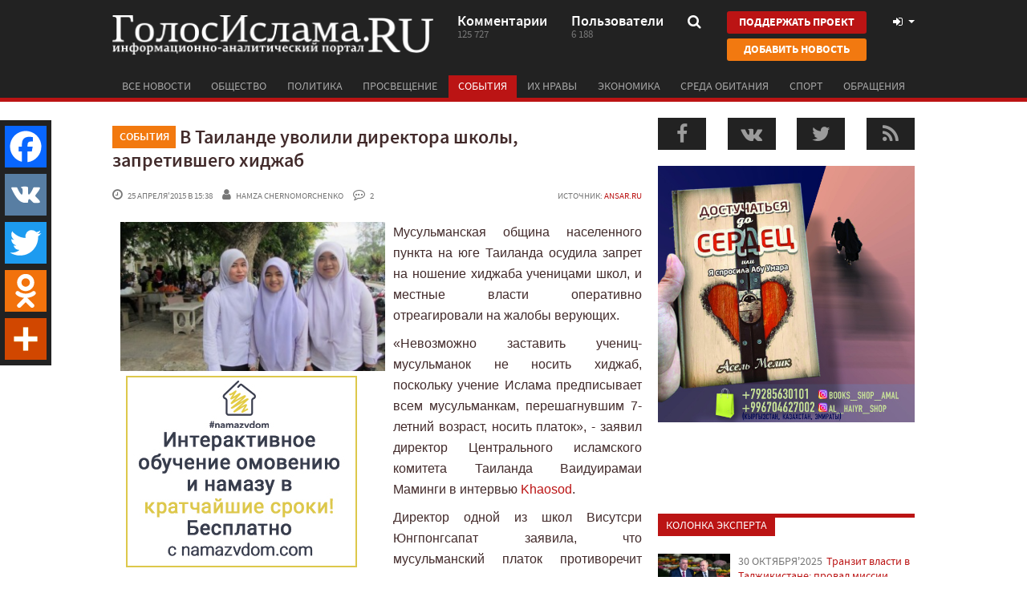

--- FILE ---
content_type: text/html; charset=UTF-8
request_url: https://golosislama.com/news.php?id=26611
body_size: 13507
content:
<!DOCTYPE html>
<html xmlns="http://www.w3.org/1999/xhtml"
	xmlns:og="http://ogp.me/ns#"
	xmlns:fb="https://www.facebook.com/2008/fbml">

<head>
	<meta http-equiv="Content-Type" content="text/html; charset=UTF-8" />
	<meta name="viewport" content="target-densitydpi=device-dpi, width=device-width, user-scalable=yes" />

	<link rel="manifest" href="https://golosislama.com/manifest.json">
	<meta name="mobile-web-app-capable" content="yes">
	<meta name="theme-color" content="#222222">
	<meta name="msapplication-navbutton-color" content="#222222">
	<meta name="apple-mobile-web-app-status-bar-style" content="#222222">


	<link rel="icon" href="https://golosislama.com/favicon.ico" />
	<link rel="icon" sizes="160x160" href="https://golosislama.com/images/fix-logo.png">
	<link rel="apple-touch-icon" href="https://golosislama.com/images/fix-logo.png">
	<link rel="apple-touch-startup-image" href="https://golosislama.com/images/fix-logo.png">

	<meta property="fb:app_id" content="591317164263237" />

	<meta name="keywords" content="новости, ислам, мусульмане." />
	<meta name="description" content="Мусульманская община населенного пункта на юге Таиланда осудила запрет на ношение хиджаба ученицами школ, и местные власти оперативно отреагировали на жалобы верующих.
&laquo;Невозможно заставить учениц-мусульманок не носить хиджаб, поскольку учение Ислама предписывает всем ..." />
	<meta name="robots" content="index,follow" />

	<link rel="alternate" type="application/rss+xml" href="https://golosislama.com/rss.xml" title="ГолосИслама.RU" />

	<title>В Таиланде уволили директора школы, запретившего хиджаб - ГолосИслама.RU</title>

	<link rel="stylesheet" href="https://maxcdn.bootstrapcdn.com/font-awesome/4.7.0/css/font-awesome.min.css">
	<link rel="stylesheet" href="https://stackpath.bootstrapcdn.com/bootstrap/3.4.1/css/bootstrap.min.css" integrity="sha384-HSMxcRTRxnN+Bdg0JdbxYKrThecOKuH5zCYotlSAcp1+c8xmyTe9GYg1l9a69psu" crossorigin="anonymous">

	<link rel="stylesheet" href="https://golosislama.com/css/style.css?v=2601202">
	<link rel="stylesheet" href="https://golosislama.com/css/media.css?v=2601202">

	<script type="text/javascript" src="https://code.jquery.com/jquery-2.2.4.min.js"></script>
	<script src="https://stackpath.bootstrapcdn.com/bootstrap/3.4.1/js/bootstrap.min.js" integrity="sha384-aJ21OjlMXNL5UyIl/XNwTMqvzeRMZH2w8c5cRVpzpU8Y5bApTppSuUkhZXN0VxHd" crossorigin="anonymous"></script>
	<script type="text/javascript" src="https://golosislama.com/js/bootstrap-switch.js"></script>
	<script type="text/javascript" src="https://golosislama.com/js/jquery.bxslider.js"></script>
	<script type="text/javascript" src="https://golosislama.com/js/jPaginator.js"></script>
	<script type="text/javascript" src="https://golosislama.com/js/jquery.main.js?v=2601202"></script>
	<script type="text/javascript" src="https://golosislama.com/js/gtrk.js?v=2601202"></script>

			<script>
			$(window).load(function() {
				$.getScript("https://vk.com/js/api/share.js?86");
				$.getScript("https://vk.com/js/api/openapi.js?161", function(data, textStatus, jqxhr) {
					if (typeof VK != "undefined" && textStatus == 'success') {
						VK.init({
							apiId: 3911188,
							onlyWidgets: true
						});
					}
				});

			});
		</script>

	
			<div id="fb-root"></div>
		<script>
			(function(d, s, id) {
				var js, fjs = d.getElementsByTagName(s)[0];
				if (d.getElementById(id)) return;
				js = d.createElement(s);
				js.id = id;
				js.src = "//connect.facebook.net/ru_RU/sdk.js#xfbml=1&appId=591317164263237&version=v9.0";
				fjs.parentNode.insertBefore(js, fjs);
			}(document, 'script', 'facebook-jssdk'));
		</script>
	
	
	<meta name='yandex-verification' content='76fb2f7d81cd84b3' />
	<link rel="canonical" href="https://golosislama.com/news.php?id=26611" />
        <meta property="og:url" content="https://golosislama.com/news.php?id=26611" />
        <meta property="og:title" content="В Таиланде уволили директора школы, запретившего хиджаб" />
        <meta property="og:type" content="website" />
        <meta property="og:locale" content="ru_RU" />
        <link rel="image_src" href="https://golosislama.com/uploads/images/thumbs/gi/2015/04/a50029bc02b229a171b5e4a7dcc023d2.jpg" />
    <meta property="og:image" content="https://golosislama.com/uploads/images/thumbs/gi/2015/04/a50029bc02b229a171b5e4a7dcc023d2.jpg" />


	<meta name="google-site-verification" content="Q3m5kurkMqQdzaDmjA8FJnGeRRu2SDoi5pU3Na_MAz0"/>
<meta name='yandex-verification' content='7fe72ab204393a5f'/>

<meta name="ahrefs-site-verification" content="9ea00b318d9292d3bcd1b2060a1890c2d86ae8947ed8f588e3f5a66337771e38">


<link rel="apple-touch-icon" sizes="57x57" href="/apple-touch-icon-57x57.png">
<link rel="apple-touch-icon" sizes="60x60" href="/apple-touch-icon-60x60.png">
<link rel="apple-touch-icon" sizes="72x72" href="/apple-touch-icon-72x72.png">
<link rel="apple-touch-icon" sizes="76x76" href="/apple-touch-icon-76x76.png">
<link rel="apple-touch-icon" sizes="114x114" href="/apple-touch-icon-114x114.png">
<link rel="apple-touch-icon" sizes="120x120" href="/apple-touch-icon-120x120.png">
<link rel="apple-touch-icon" sizes="144x144" href="/apple-touch-icon-144x144.png">
<link rel="apple-touch-icon" sizes="152x152" href="/apple-touch-icon-152x152.png">
<link rel="apple-touch-icon" sizes="180x180" href="/apple-touch-icon-180x180.png">
<link rel="manifest" href="/manifest.json">
<meta name="msapplication-TileColor" content="#ca0304">
<meta name="msapplication-TileImage" content="/mstile-144x144.png">
<meta name="theme-color" content="#ffffff">
	<script>
		$(document).ready(function() {



			if (jQuery('body').width() > 767) {
				! function(e, t, d, s, a, n, c) {
					e[a] = {}, e[a].date = (new Date).getTime(), n = t.createElement(d), c = t.getElementsByTagName(d)[0], n.type = "text/javascript", n.async = !0, n.src = s, c.parentNode.insertBefore(n, c)
				}(window, document, "script", "https://golosislamacom.push.world/https.embed.js", "pw"), pw.websiteId = "2b0774429de29519c4cc0fd9c7a58cded3436b4948e8e88b51d39126c608ab5c";
			}

			if (readCookie("pagesViewed") == null)
				createCookie('pagesViewed', 1, 1);
			else
				createCookie('pagesViewed', readCookie("pagesViewed") + 1, 1);

					});
	</script>

</head>

<body>
	 	<div id="wrapper">
		<header id="header">
			<div class="container">
				<div class="header-frame clearfix">
					<strong class="logo" onClick="window.location='https://golosislama.com'"><a href="https://golosislama.com">ГолосИслама.ru информационно-аналитический портал</a></strong>

											<a href="https://golosislama.com/page.php?id=8" class="btn btn-primary btn-donate btn-donate-mobile">Поддержать проект</a>
					
					<a href="#" class="nav-opener"><i class="fa fa-bars"></i></a>
					<div class="head-info">
						<a href="https://golosislama.com/comments.php" class="link">
							<span class="text">Комментарии</span>
							<span class="num">125 727</span>
						</a>
						<a href="https://golosislama.com/profile.php" class="link">
							<span class="text">Пользователи</span>
							<span class="num">6 188</span>
						</a>
						<div class="search">
							<a class="opener" href="#">
								<i class="fa fa-search"></i>
							</a>
							<div class="drop">
								<form action="https://golosislama.com">
									<fieldset>
										<label class="input-holder">
											<input type="text" name="s" placeholder="что искать?" value="" />
										</label>
										<button class="srch-btn"><i class="fa fa-search"></i></button>
									</fieldset>
								</form>
							</div>
						</div>
						<div class="header-btn-group">
							<a href="https://golosislama.com/page.php?id=8" class="btn btn-primary btn-donate">Поддержать проект</a>
							<a href="https://golosislama.com/addnews.php" class="btn btn-warning btn-addnews">Добавить новость</a>
						</div>
						<div class="user-tools">
							<a href="#" data-toggle="modal" data-target="#loginModal" class="opener">
								<i class="fa fa-fw fa-sign-in"></i>															</a>
						</div>
					</div>
				</div>
				<nav class="nav">
					<ul id="nav">
						
						<li id="allnewsbutton" ><a href="https://golosislama.com/?all=1">Все новости</a></li>
													<li id="cat-0" ><a href="https://golosislama.com/?cat=1">Общество</a></li>
													<li id="cat-1" ><a href="https://golosislama.com/?cat=2">Политика</a></li>
													<li id="cat-2" ><a href="https://golosislama.com/?cat=3">Просвещение</a></li>
													<li id="cat-3" class="active" ><a href="https://golosislama.com/?cat=4">События</a></li>
													<li id="cat-4" ><a href="https://golosislama.com/?cat=11">Их нравы</a></li>
													<li id="cat-5" ><a href="https://golosislama.com/?cat=12">Экономика</a></li>
													<li id="cat-6" ><a href="https://golosislama.com/?cat=13">Среда обитания</a></li>
													<li id="cat-7" ><a href="https://golosislama.com/?cat=14">Спорт</a></li>
													<li id="cat-8" ><a href="https://golosislama.com/?cat=15">Обращения</a></li>
											</ul>
				</nav>
			</div>
		</header>
		<div id="main">

							<!--
<div id="abusepanel">
Пожалуйста, укажите причину жалобы на комментарий пользователя и ваши контактные данные, по которым мы могли бы связаться с Вами для уточнения информации или уведомления о предпринятых действиях со стороны администрации сайта!
<input type="hidden" value="" id="abuseid" />
<textarea id="abusetext"></textarea>
<div id="buttons">
<a class="button red small" onClick="hidePanels()">Отмена</a> <a class="button green small" onClick="abuse($(this))">Отправить</a>
</div>
</div>
-->
			

			
			<!--
<div class="container">
        <a target="_blank" href="https://t.me/joinchat/AAAAAEUQvcmgbmKChiBcbQ">
        <img style="margin-bottom:15px" class="img-responsive" src="/ad/islamist.png">
    </a>
</div>
-->

			
<div class="container">
    <div class="row">
        <div class="col-md-8">
                        <article class="article" itemscope itemtype="http://schema.org/Article">
                <meta itemprop="image" content="https://golosislama.com/uploads/images/thumbs/gi/2015/04/a50029bc02b229a171b5e4a7dcc023d2.jpg"/>
                
                <meta itemprop="interactionCount" content="UserPageVisits:988" />

                                    <meta itemprop="interactionCount" content="UserComments:2" />
                
                <meta itemprop="articleSection" content="События"/>


                <meta itemprop="datePublished" content="2015-04-25" />

                <div class="article-head"><a href="https://golosislama.com/?cat=4" title="Все новости в категории События"><span class="label label-warning">События</span></a>
                    <h1 itemprop="name">В Таиланде уволили директора школы, запретившего хиджаб</h1>
                </div>
                <div class="article-info clearfix">
                    <div class="info">
                        <span class="time"><i class="fa fa-clock-o"></i> 25 апреля&#39;2015 в 15:38</span>
                        <span class="user"><i class="fa fa-user"></i> <span class="gtrk" data-gtrk="https://golosislama.com/profile.php?id=2">Hamza Chernomorchenko</span></span>                        <span class="comments"><i class="fa fa-commenting-o"></i> 2</span>
                                                                    </div>


                    
                    <div class="source">Источник: <a href="http://ansar.ru/sobcor/2015/04/23/58933" target="_blank" title="перейти к источнику">ansar.ru</a></div>
                </div>

                <div class="clearfix"></div>

                                <div itemprop="articleBody" id="articletext">

                    
                    <table class="bannertable" style="float: left;">
<tbody>
<tr>
<td><img src="uploads/images/thumbs/gi/2015/04/a50029bc02b229a171b5e4a7dcc023d2.jpg" alt="" /></td>
</tr>
<tr>
<td>

<div class="giad" style="float:left;margin-right:5px;">

<a onClick="gtrk('https://namazvdom.com')" title="Намаз в дом"><img src="https://golosislama.com/ad/namazvdom/2-3.jpg" /></a>

</div>



<!--
<div class="giad" style="float:left;margin-right:5px;">

<script async src="//pagead2.googlesyndication.com/pagead/js/adsbygoogle.js"></script>
<ins class="adsbygoogle"
     style="display:inline-block;width:250px;height:250px"
     data-ad-client="ca-pub-3085833651428429"
     data-ad-slot="1634578793"></ins>
<script>
(adsbygoogle = window.adsbygoogle || []).push({});
</script>

</div>
-->
</td>
</tr>
</tbody>
</table>
<p>Мусульманская община населенного пункта на юге Таиланда осудила запрет на ношение хиджаба ученицами школ, и местные власти оперативно отреагировали на жалобы верующих.</p>
<p>&laquo;Невозможно заставить учениц-мусульманок не носить хиджаб, поскольку учение Ислама предписывает всем мусульманкам, перешагнувшим 7-летний возраст, носить платок&raquo;, - заявил директор Центрального исламского комитета Таиланда Ваидуирамаи Маминги в интервью&nbsp;<a href="#" >Khaosod</a>.</p>
<p>Директор одной из школ Висутсри Юнгпонгсапат заявила, что мусульманский платок противоречит школьным правилам.</p>
<p>&laquo;Дети-мусульмане могут обвязывать свои головы дома. Когда они в школе, они должны следовать школьным правилам. Не приносите рознь в мою школу&raquo;, - сказала она.</p>
<p>Однако местные мусульманские лидеры намерены добиться справедливости и обратились в органы власти провинции. Генеральный секретарь местной комиссии по начальному образованию Камол Родклай уже отреагировал на запрос мусульман и пояснил, что директриса недавно находится на посту и по незнанию спровоцировала протесты в районе своими действиями.</p>
<p>По словам чиновника, директрису уже перевели в другую школу, и запрет на хиджаб для учениц будет отменен.</p>                </div><!--articletext-->

                
                <div class="clearfix"></div>


                <footer class="article-footer">
                                        <div class="clearfix">
                        <ul class="tag-list">
                            <li><a href="https://golosislama.com/?tag=khidzhab"><i class="fa fa-tag"></i> хиджаб</a></li> <li><a href="https://golosislama.com/?tag=tailand"><i class="fa fa-tag"></i> Таиланд</a></li>                        </ul>
                        <!--
                        <ul class="share">
                            <li><img src="images/img16.png" width="" height="" ></li>
                            <li><img src="images/img17.png" width="" height="" ></li>
                            <li><img src="images/img18.png" width="" height="" ></li>
                            <li><img src="images/img19.png" width="" height="" ></li>
                        </ul>
-->
                    </div>
                    <div class="clearfix"></div>

                    <a class="btn btn-info btn-lg btn-telegram btn-block" target="_blank" href="https://t.me/joinchat/AAAAAEUQvcmgbmKChiBcbQ"><i class="fa fa-lg fa-telegram"></i> подписаться на канал</a>

                    <button class="btn btn-primary btn-lg btn-telegram btn-block" target="_blank" onClick="respondButtonClick()">Комментировать</button>

                    <div class="clearfix"></div>

                    <div class="social-likes">
                        <div class="fb-like" data-href="https://golosislama.com/news.php?id=26611" data-layout="button" data-width="400" data-action="recommend" data-size="large" data-show-faces="true" data-share="false"></div>

                        <a class="twitter-share-button" href="https://twitter.com/intent/tweet?text=%D0%92+%D0%A2%D0%B0%D0%B8%D0%BB%D0%B0%D0%BD%D0%B4%D0%B5+%D1%83%D0%B2%D0%BE%D0%BB%D0%B8%D0%BB%D0%B8+%D0%B4%D0%B8%D1%80%D0%B5%D0%BA%D1%82%D0%BE%D1%80%D0%B0+%D1%88%D0%BA%D0%BE%D0%BB%D1%8B%2C+%D0%B7%D0%B0%D0%BF%D1%80%D0%B5%D1%82%D0%B8%D0%B2%D1%88%D0%B5%D0%B3%D0%BE+%D1%85%D0%B8%D0%B4%D0%B6%D0%B0%D0%B1&url=https%3A%2F%2Fgolosislama.com%2Fnews.php%3Fid%3D26611" data-size="large">Tweet</a>

                        <script>
                            window.twttr = (function(d, s, id) {
                                var js, fjs = d.getElementsByTagName(s)[0],
                                    t = window.twttr || {};
                                if (d.getElementById(id)) return t;
                                js = d.createElement(s);
                                js.id = id;
                                js.src = "https://platform.twitter.com/widgets.js";
                                fjs.parentNode.insertBefore(js, fjs);

                                t._e = [];
                                t.ready = function(f) {
                                    t._e.push(f);
                                };

                                return t;
                            }(document, "script", "twitter-wjs"));
                        </script>

                        <div class="social-likes-vk">
                            <div id="vk_like"></div>
                            <script type="text/javascript">
                                if (typeof(VK) != 'undefined')
                                    VK.Widgets.Like("vk_like", {
                                        type: "button",
                                        verb: 1,
                                        height: 24,
                                        pageUrl: "https://golosislama.com/news.php?id=26611",
                                        page_id: 26611                                    });
                            </script>
                        </div>

                        <!--
                        <div class="social-likes-g">
                            <div class="g-plusone" data-href="https://golosislama.com/news.php?id=26611"></div>
                        </div>
-->
                    </div>
                </footer>
            </article>

                            <a onClick="gtrk('https://app.ummalife.com')"><img src="/ad/ummalife/1d.jpg" class="img-responsive" style="display:inline-block;margin-bottom:20px;cursor:pointer" /></a>
            



            <div class="comments-wrap" id="comments-wrap">
                <div class="head clearfix">
                    <div class="h4">Комментарии <span>2</span></div>
                </div>
                <ul class="comments-list" id="commentlist">

                    	<li itemtype="http://schema.org/Comment" itemscope itemprop="comment" id="comment-79327">
		<div id="comment-item-79327" class="comment-item comment-item-2  newown" data-status="2">
			<div class="text-block" itemprop="text">в таиланде объективнее рассуждают чем у нас</div>
			<div class="autor-info">
				<div class="visual" style="background-image:url(https://golosislama.com/uploads/avatars/gi/2014/04/7e3724bebb5be6e1dc3a30b95afb357f_130.png)">
					<img src="images/70x70.gif" width="70" height="70">
				</div>
				<div class="frame">
					<div class="name"></div>
					<div class="info">
						<span class="date">26 апреля&#39;2015 в 06:49</span>
																	</div>
				</div>
			</div>
		</div>
		<ul class="sublist"></ul>
	</li>
	<li itemtype="http://schema.org/Comment" itemscope itemprop="comment" id="comment-79482">
		<div id="comment-item-79482" class="comment-item comment-item-2  newown" data-status="2">
			<div class="text-block" itemprop="text">Вот молодцы. В России власти к Исламу и его проявлениям настроенны более агрессивно. Ужесточаются статьи, ограничивается интернет, преследуют искренних мусульман, давая им несправедливо серьезные обвинения и тд.</div>
			<div class="autor-info">
				<div class="visual" style="background-image:url(https://www.gravatar.com/avatar/6438d5979b3671cf4a670833d200b893?d=identicon&s=130)">
					<img src="images/70x70.gif" width="70" height="70">
				</div>
				<div class="frame">
					<div class="name"></div>
					<div class="info">
						<span class="date">4 мая&#39;2015 в 21:03</span>
																	</div>
				</div>
			</div>
		</div>
		<ul class="sublist"></ul>
	</li>
<!-- comments: 2 -->
                </ul>


                                    <div class="clearfix">
                        <button id="respondbutton" class="btn btn-primary commentsRespondButton" onclick="respondButtonClick(this);">Комментировать</button>
                    </div>

                    <div class="row" id="respond" style="display:none">
                                                        <div class="well">
                                    <noindex>
                                        <p class="h4">Чтобы оставить комментарий, войдите с помощью социальной сети:<br /></p>
                                        <noindex>
                                            <div id="uLogin2" data-ulogin="display=panel;fields=first_name,last_name,photo;providers=vkontakte,facebook,odnoklassniki,google,yandex,mailru,twitter;hidden=other;redirect_uri=;callback=ulogincallback"></div>
                                            <noindex>
                                                <p class="h4 text-center">или <a onClick="$('#loginModal').modal()"><i class="fa fa-sign-in"></i> войти с паролем</a></p>
                                            </noindex>
                                </div>

                                                                            </div> <!--respond-->
                    <div id="afterrespond"></div>

                            </div>





            <div id="withsometags-container"><script>$('#withsometags-container').html({"content":"<div class=\"item-list\"><div class=\"h4\">Также по теме<\/div><div class=\"row\">\t<div class=\"col-md-6 col-sm-6 col-xxl-6 3\"><div class=\"article-item\"><a href=\"https:\/\/golosislama.com\/news.php?id=42252\"><div class=\"visual\" style=\"background-image:url(https:\/\/golosislama.com\/uploads\/images\/thumbs\/gi\/2024\/07\/17951ca00b96d0e6f26c00e86d9664e2.jpg)\"><img src=\"images\/3x2.gif\" width=\"300\" height=\"200\"><\/div><div class=\"title\">Сирийские банды против чеченцев и турок в Вене: кто и что за этим стоит?<\/div><div class=\"text\">Читатель из Вены прислал нам интересную информацию о происходящих в последнее время в столице Австр......<\/div><div class=\"info\"><span class=\"time\"><i class=\"fa fa-clock-o\"><\/i> 12 июля&#39;2024<\/span><\/div><\/a><\/div><\/div><div class=\"col-md-6 col-sm-6 col-xxl-6 3\"><div class=\"article-item\"><a href=\"https:\/\/golosislama.com\/news.php?id=42249\"><div class=\"visual\" style=\"background-image:url(https:\/\/golosislama.com\/uploads\/images\/thumbs\/gi\/2024\/06\/6a94ff8b0442352626f93c13bd640a4f.jpg)\"><img src=\"images\/3x2.gif\" width=\"300\" height=\"200\"><\/div><div class=\"title\">Ассанж на свободе: нам нечему радоваться<\/div><div class=\"text\">Основатель WikiLeaks Джулиан Ассанж в среду, 26 июня, был освобожден Федеральным окружным судом США......<\/div><div class=\"info\"><span class=\"time\"><i class=\"fa fa-clock-o\"><\/i> 28 июня&#39;2024<\/span><\/div><\/a><\/div><\/div><\/div><!-- row --><div class=\"row\">\t<div class=\"col-md-6 col-sm-6 col-xxl-6 3\"><div class=\"article-item\"><a href=\"https:\/\/golosislama.com\/news.php?id=42248\"><div class=\"visual\" style=\"background-image:url(https:\/\/golosislama.com\/uploads\/images\/thumbs\/gi\/2024\/06\/3694dbde2f3cfc746925f2d056573ccf.jpg)\"><img src=\"images\/3x2.gif\" width=\"300\" height=\"200\"><\/div><div class=\"title\">Посеявший ветер пожинает бурю<\/div><div class=\"text\">В России начался курортный сезон. Но, похоже, не так, как рассчитывало ее начальство, убеждавшее св......<\/div><div class=\"info\"><span class=\"time\"><i class=\"fa fa-clock-o\"><\/i> 24 июня&#39;2024<\/span><\/div><\/a><\/div><\/div><div class=\"col-md-6 col-sm-6 col-xxl-6 3\"><div class=\"article-item\"><a href=\"https:\/\/golosislama.com\/news.php?id=42238\"><div class=\"visual\" style=\"background-image:url(https:\/\/golosislama.com\/uploads\/images\/thumbs\/gi\/2024\/05\/fff9a7509186ba889b244a92dffa535b.jpg)\"><img src=\"images\/3x2.gif\" width=\"300\" height=\"200\"><\/div><div class=\"title\">Тиран Раиси мертв: знамение его коллегам<\/div><div class=\"text\">Ибрагим Раиси, президент так называемой \"Исламской Республики Иран\", разбился насмерть с вертолетом......<\/div><div class=\"info\"><span class=\"time\"><i class=\"fa fa-clock-o\"><\/i> 20 мая&#39;2024<\/span><\/div><\/a><\/div><\/div><\/div><!-- row --><div class=\"row\">\t<div class=\"col-md-6 col-sm-6 col-xxl-6 3\"><div class=\"article-item\"><a href=\"https:\/\/golosislama.com\/news.php?id=42232\"><div class=\"visual\" style=\"background-image:url(https:\/\/golosislama.com\/uploads\/images\/thumbs\/gi\/2024\/04\/7cdff25617643a65f4829283fe90aac7.jpg)\"><img src=\"images\/3x2.gif\" width=\"300\" height=\"200\"><\/div><div class=\"title\">Верховный муфтий Ливии дал фатву против российской оккупации<\/div><div class=\"text\">&nbsp;Верховный муфтий Ливии д-р Садык аль-Гарьяни охарактеризовал российское военное присутствие в......<\/div><div class=\"info\"><span class=\"time\"><i class=\"fa fa-clock-o\"><\/i> 28 апреля&#39;2024<\/span><\/div><\/a><\/div><\/div><div class=\"col-md-6 col-sm-6 col-xxl-6 3\"><div class=\"article-item\"><a href=\"https:\/\/golosislama.com\/news.php?id=42220\"><div class=\"visual\" style=\"background-image:url(https:\/\/golosislama.com\/uploads\/images\/thumbs\/gi\/2024\/03\/93c2219d25331d0fad911a41149e6e8c.jpg)\"><img src=\"images\/3x2.gif\" width=\"300\" height=\"200\"><\/div><div class=\"title\">На Международной книжной ярмарке в Минске Турция представила книги С. Нурси<\/div><div class=\"text\">В эти дни с 14 по 17 марта в столице Беларуси Минске проходит очередная 31-ая международная книжная ......<\/div><div class=\"info\"><span class=\"time\"><i class=\"fa fa-clock-o\"><\/i> 17 марта&#39;2024<\/span><\/div><\/a><\/div><\/div><\/div><!-- row --><div class=\"row\">\t<div class=\"col-md-6 col-sm-6 col-xxl-6 3\"><div class=\"article-item\"><a href=\"https:\/\/golosislama.com\/news.php?id=42208\"><div class=\"visual\" style=\"background-image:url(https:\/\/golosislama.com\/uploads\/images\/thumbs\/gi\/2024\/02\/df92a4d64b2a64fed5ac262e01813e52.jpg)\"><img src=\"images\/3x2.gif\" width=\"300\" height=\"200\"><\/div><div class=\"title\">В России праздник: приехал знаменитый американский исламофоб<\/div><div class=\"text\">В Россию приехал Такер Карлсон, американский \"журналист\", бывший ведущий Fox News. Ажиотаж среди z-......<\/div><div class=\"info\"><span class=\"time\"><i class=\"fa fa-clock-o\"><\/i> 5 февраля&#39;2024<\/span><\/div><\/a><\/div><\/div><div class=\"col-md-6 col-sm-6 col-xxl-6 3\"><div class=\"article-item\"><a href=\"https:\/\/golosislama.com\/news.php?id=42205\"><div class=\"visual\" style=\"background-image:url(https:\/\/golosislama.com\/uploads\/images\/thumbs\/gi\/2024\/01\/05af6e767a625741a45aac92a3325188.jpg)\"><img src=\"images\/3x2.gif\" width=\"300\" height=\"200\"><\/div><div class=\"title\">Новый король Малайзии не хочет быть марионеткой<\/div><div class=\"text\">Султан Ибрагим Искандар, наследный правитель султаната Джохор, был приведен к присяге как&nbsp;17-й......<\/div><div class=\"info\"><span class=\"time\"><i class=\"fa fa-clock-o\"><\/i> 31 января&#39;2024<\/span><\/div><\/a><\/div><\/div><\/div><!-- row --><div class=\"row\">\t<div class=\"col-md-6 col-sm-6 col-xxl-6 3\"><div class=\"article-item\"><a href=\"https:\/\/golosislama.com\/news.php?id=42204\"><div class=\"visual\" style=\"background-image:url(https:\/\/golosislama.com\/uploads\/images\/thumbs\/gi\/2024\/01\/b69847d1916c87f68e3e019072403a51.jpg)\"><img src=\"images\/3x2.gif\" width=\"300\" height=\"200\"><\/div><div class=\"title\">ХАМАС изучает новое предложение о прекращении огня<\/div><div class=\"text\">ХАМАС заявил во вторник, что получил и изучает новое предложение о прекращении огня и освобождении ......<\/div><div class=\"info\"><span class=\"time\"><i class=\"fa fa-clock-o\"><\/i> 31 января&#39;2024<\/span><\/div><\/a><\/div><\/div><div class=\"col-md-6 col-sm-6 col-xxl-6 3\"><div class=\"article-item\"><a href=\"https:\/\/golosislama.com\/news.php?id=42201\"><div class=\"visual\" style=\"background-image:url(https:\/\/golosislama.com\/uploads\/images\/thumbs\/gi\/2024\/01\/d6cadbcea4da87a0353dbf920592d398.jpg)\"><img src=\"images\/3x2.gif\" width=\"300\" height=\"200\"><\/div><div class=\"title\">Международный суд объявит решение о чрезвычайных мерах по поводу геноцида в Газе в пятницу<\/div><div class=\"text\">Международный суд ООН (МС) заявил, что объявит в пятницу, примет ли он чрезвычайные меры против Изр......<\/div><div class=\"info\"><span class=\"time\"><i class=\"fa fa-clock-o\"><\/i> 25 января&#39;2024<\/span><\/div><\/a><\/div><\/div><\/div><!-- row -->                <\/div>"}.content);</script></div>                    </div>

        


    <div class="col-md-4">

        <div id="gi_rightbar"><script>$('#gi_rightbar').html({"content":"<ul class=\"promo-socials side\"><li><a class=\"fb\" onClick=\"window.open('http:\/\/facebook.com\/golosislama.ru')\"><i class=\"fa fa-facebook\"><\/i><\/a><\/li><li><a class=\"vk\" onClick=\"window.open('http:\/\/vk.com\/golosislama')\"><i class=\"fa fa-vk\"><\/i><\/a><\/li><li><a class=\"tw\" onClick=\"window.open('http:\/\/twitter.com\/golosislama')\"><i class=\"fa fa-twitter\"><\/i><\/a><\/li><li><a class=\"rss\" onClick=\"window.open('https:\/\/golosislama.com\/rss.xml')\"><i class=\"fa fa-rss\"><\/i><\/a><\/li><\/ul><div class=\"text-center\"><a onClick=\"gtrk('https:\/\/www.instagram.com\/books_shop_amal\/')\"><img src=\"\/ad\/books_shop_amal_1.jpg\" class=\"img-responsive\" style=\"display:inline-block;margin-bottom:20px;cursor:pointer\" \/><\/a><\/div><div class=\"widget-block visual\"><div id=\"fblikewiget\"><iframe src=\"\/\/www.facebook.com\/plugins\/likebox.php?href=https%3A%2F%2Ffacebook.com%2Fgolosislama.ru&amp;locale=ru_RU&amp;width=300&amp;colorscheme=light&amp;show_faces=false&amp;border_color=%23ffffff&amp;stream=false&amp;header=false&amp;height=70\" scrolling=\"no\" frameborder=\"0\" style=\"border:none; overflow:hidden; width:300px; height:70px;\" allowtransparency=\"true\"><\/iframe><\/div><\/div><!--<div class=\"opinion\"><span class=\"label-text red\">Мнение<\/span><div class=\"text-block\">Служба Яндекс.Рефераты предназначена для студентов и школьников, дизайнеров и журналистов, создателей научных заявок и отчетов — для всех. Служба Яндекс.Рефераты предназначена ...  для студентов и школьников, дизайнеров и журналистов, создателей научных заявок и отчетов — для всех.<\/div><div class=\"autor-info\"><div class=\"visual\"><img src=\"images\/img11.jpg\" width=\"70\" height=\"70\" ><\/div><div class=\"frame\"><div class=\"name\">Денис Такой то<\/div><p>Консультант в области оборонных заказов и идейный лидер<\/p><\/div><\/div><\/div>--><div class=\"side-block\" id=\"expertbox\"><span class=\"label-text red\">КОЛОНКА ЭКСПЕРТА<\/span><ul class=\"side-article\"><li><a href=\"https:\/\/golosislama.com\/news.php?id=42258\"><div class=\"visual\" style=\"background-image:url(https:\/\/golosislama.com\/uploads\/images\/thumbs\/gi\/2025\/10\/ba8b4c8301bd81da2c8ed336ddf5552c.jpg)\"><img src=\"\/images\/90x70.gif\" width=\"90\" height=\"70\"><\/div><span class=\"frame\"><span class=\"date\">30 октября&#39;2025<\/span><span class=\"text\">Транзит власти в Таджикистане: провал миссии Рахмона убедить Путина<\/span><\/span><\/a><\/li><li><a href=\"https:\/\/golosislama.com\/news.php?id=42257\"><div class=\"visual\" style=\"background-image:url(https:\/\/golosislama.com\/uploads\/images\/thumbs\/gi\/2024\/12\/b078d63c82c510cd5a9879d59579b909.jpg)\"><img src=\"\/images\/90x70.gif\" width=\"90\" height=\"70\"><\/div><span class=\"frame\"><span class=\"date\">8 декабря&#39;2024<\/span><span class=\"text\">Поздравление с уничтожением режима Асада<\/span><\/span><\/a><\/li><li><a href=\"https:\/\/golosislama.com\/news.php?id=42252\"><div class=\"visual\" style=\"background-image:url(https:\/\/golosislama.com\/uploads\/images\/thumbs\/gi\/2024\/07\/17951ca00b96d0e6f26c00e86d9664e2.jpg)\"><img src=\"\/images\/90x70.gif\" width=\"90\" height=\"70\"><\/div><span class=\"frame\"><span class=\"date\">12 июля&#39;2024<\/span><span class=\"text\">Сирийские банды против чеченцев и турок в Вене: кто и что за этим стоит?<\/span><\/span><\/a><\/li><li><a href=\"https:\/\/golosislama.com\/news.php?id=42251\"><div class=\"visual\" style=\"background-image:url(https:\/\/golosislama.com\/uploads\/images\/thumbs\/gi\/2024\/07\/3948a98192d92e4fe9c131c4e00521b4.jpg)\"><img src=\"\/images\/90x70.gif\" width=\"90\" height=\"70\"><\/div><span class=\"frame\"><span class=\"date\">5 июля&#39;2024<\/span><span class=\"text\">Хусейн Джамбетов - православный русский патриот чеченского происхождения<\/span><\/span><\/a><\/li><li><a href=\"https:\/\/golosislama.com\/news.php?id=42250\"><div class=\"visual\" style=\"background-image:url(https:\/\/golosislama.com\/uploads\/images\/thumbs\/gi\/2024\/07\/0bbda9b296e0090f66850700947aaf3f.jpg)\"><img src=\"\/images\/90x70.gif\" width=\"90\" height=\"70\"><\/div><span class=\"frame\"><span class=\"date\">1 июля&#39;2024<\/span><span class=\"text\">К успешным мусульманам: прошло время петлять<\/span><\/span><\/a><\/li><li><a href=\"https:\/\/golosislama.com\/news.php?id=42248\"><div class=\"visual\" style=\"background-image:url(https:\/\/golosislama.com\/uploads\/images\/thumbs\/gi\/2024\/06\/3694dbde2f3cfc746925f2d056573ccf.jpg)\"><img src=\"\/images\/90x70.gif\" width=\"90\" height=\"70\"><\/div><span class=\"frame\"><span class=\"date\">24 июня&#39;2024<\/span><span class=\"text\">Посеявший ветер пожинает бурю<\/span><\/span><\/a><\/li><\/ul><\/div><div class=\"comments-block\"><a href=\"https:\/\/golosislama.com\/comments.php\"><span class=\"label-text red\">Последние комментарии<\/span><\/a><div class=\"comment-item\"><div class=\"autor-info\"><div class=\"visual\" style=\"background-image:url(https:\/\/golosislama.com\/uploads\/avatars\/gi\/2015\/07\/92fe455009b1623686b1351719d67ce5_130.png)\"><img src=\"images\/70x70.gif\" width=\"70\" height=\"70\"><\/div><div class=\"frame\"><div class=\"name strong\"><span class=\"gtrk\" data-gtrk=\"https:\/\/golosislama.com\/profile.php?id=3654\">Икрамутдин Хан<\/span><\/div><div class=\"name\"><i class=\"fa fa-clock-o\"><\/i> 17.04.2025, 00:27<\/div><a class=\"comment-title\" title=\"Перейти к статье\" href=\"https:\/\/golosislama.com\/news.php?id=14272#comment-100777\">10 лет с моим хиджабом<\/a><\/div><\/div><a title=\"Перейти к комментарию\" href=\"https:\/\/golosislama.com\/news.php?id=14272#comment-100777\"><div class=\"text-block\">Salat, да укрепит вас Аллаx! Увидели, спасибо за теплые слова :-)...<\/div><\/a><\/div><div class=\"comment-item\"><div class=\"autor-info\"><div class=\"visual\" style=\"background-image:url(https:\/\/www.gravatar.com\/avatar\/63b330877583f2738378b0b8327b1cf6?d=identicon&s=130)\"><img src=\"images\/70x70.gif\" width=\"70\" height=\"70\"><\/div><div class=\"frame\"><div class=\"name strong\"><span class=\"gtrk\" data-gtrk=\"https:\/\/golosislama.com\/profile.php?id=7685\">Salat<\/span><\/div><div class=\"name\"><i class=\"fa fa-clock-o\"><\/i> 11.04.2025, 09:02<\/div><a class=\"comment-title\" title=\"Перейти к статье\" href=\"https:\/\/golosislama.com\/news.php?id=14272#comment-100776\">10 лет с моим хиджабом<\/a><\/div><\/div><a title=\"Перейти к комментарию\" href=\"https:\/\/golosislama.com\/news.php?id=14272#comment-100776\"><div class=\"text-block\">В последнее время тоже столкнулась с этой проблемой. Ощущение будто я поспешила с хиджабом и рано по...<\/div><\/a><\/div><div class=\"comment-item\"><div class=\"autor-info\"><div class=\"visual\" style=\"background-image:url(https:\/\/golosislama.com\/uploads\/avatars\/gi\/2023\/05\/72ba09ce205a7adfdcbd262acd75f661_130.png)\"><img src=\"images\/70x70.gif\" width=\"70\" height=\"70\"><\/div><div class=\"frame\"><div class=\"name strong\"><span class=\"gtrk\" data-gtrk=\"https:\/\/golosislama.com\/profile.php?id=2\">Hamza Chernomorchenko<\/span><\/div><div class=\"name\"><i class=\"fa fa-clock-o\"><\/i> 30.01.2025, 15:22<\/div><a class=\"comment-title\" title=\"Перейти к статье\" href=\"https:\/\/golosislama.com\/news.php?id=16878#comment-100775\">Мнение по теме о 73-х течениях в исламе<\/a><\/div><\/div><a title=\"Перейти к комментарию\" href=\"https:\/\/golosislama.com\/news.php?id=16878#comment-100775\"><div class=\"text-block\">إمام احمد إمام , Ва алейкум ассалам ва рахматуЛлахи ва баракятух! Спасибо брат за то что попробовал ...<\/div><\/a><\/div><div class=\"comment-item\"><div class=\"autor-info\"><div class=\"visual\" style=\"background-image:url(https:\/\/lh3.googleusercontent.com\/a\/ACg8ocI4x2nWd4apw_czIQDugOsMzWuPrFalLbJTmIEZOg89dWtccw=s96-c)\"><img src=\"images\/70x70.gif\" width=\"70\" height=\"70\"><\/div><div class=\"frame\"><div class=\"name strong\"><span class=\"gtrk\" data-gtrk=\"https:\/\/golosislama.com\/profile.php?id=7637\">إمام احمد إمام <\/span><\/div><div class=\"name\"><i class=\"fa fa-clock-o\"><\/i> 29.01.2025, 00:43<\/div><a class=\"comment-title\" title=\"Перейти к статье\" href=\"https:\/\/golosislama.com\/news.php?id=16878#comment-100774\">Мнение по теме о 73-х течениях в исламе<\/a><\/div><\/div><a title=\"Перейти к комментарию\" href=\"https:\/\/golosislama.com\/news.php?id=16878#comment-100774\"><div class=\"text-block\">Мир тем кто последовал прямым путем. А затем я советую вам изучить основы ислама прежде чем говорить...<\/div><\/a><\/div><div class=\"comment-item\"><div class=\"autor-info\"><div class=\"visual\" style=\"background-image:url(https:\/\/www.gravatar.com\/avatar\/5a01bd6b388832a5ec72463610353585?d=identicon&s=130)\"><img src=\"images\/70x70.gif\" width=\"70\" height=\"70\"><\/div><div class=\"frame\"><div class=\"name strong\"><span class=\"gtrk\" data-gtrk=\"https:\/\/golosislama.com\/profile.php?id=3754\">Азер Гасанли<\/span><\/div><div class=\"name\"><i class=\"fa fa-clock-o\"><\/i> 02.09.2024, 19:12<\/div><a class=\"comment-title\" title=\"Перейти к статье\" href=\"https:\/\/golosislama.com\/news.php?id=42251#comment-100771\">Хусейн Джамбетов - православный русский патриот чеченского происхождения<\/a><\/div><\/div><a title=\"Перейти к комментарию\" href=\"https:\/\/golosislama.com\/news.php?id=42251#comment-100771\"><div class=\"text-block\">Типы как ентот предатель чеченского народа и ислама Хусейн Джамбетов, несет откровенную чушь, ибо я...<\/div><\/a><\/div><div class=\"comment-item\"><div class=\"autor-info\"><div class=\"visual\" style=\"background-image:url(https:\/\/www.gravatar.com\/avatar\/d81db6629c8d6eb8ae748672ebbfd834?d=identicon&s=130)\"><img src=\"images\/70x70.gif\" width=\"70\" height=\"70\"><\/div><div class=\"frame\"><div class=\"name strong\"><span class=\"gtrk\" data-gtrk=\"https:\/\/golosislama.com\/profile.php?id=278\">Arslan<\/span><\/div><div class=\"name\"><i class=\"fa fa-clock-o\"><\/i> 11.06.2024, 02:50<\/div><a class=\"comment-title\" title=\"Перейти к статье\" href=\"https:\/\/golosislama.com\/news.php?id=42244#comment-100769\">Русские мусульмане на страже Корана: pазвеивая мифы о Священной Книге<\/a><\/div><\/div><a title=\"Перейти к комментарию\" href=\"https:\/\/golosislama.com\/news.php?id=42244#comment-100769\"><div class=\"text-block\">Кому интересно, само видео здесьhttps:\/\/www.youtube.com\/watch?v=wAhN_UEuojU&lc=Ugz6-h0nMPQWTip7AZ94...<\/div><\/a><\/div><div class=\"comment-item\"><div class=\"autor-info\"><div class=\"visual\" style=\"background-image:url(https:\/\/lh3.googleusercontent.com\/a\/ACg8ocL7CKF21tJicKNSerPzsw0FHqJCdCr4eacqiLdAe6JKUVkyMw=s96-c)\"><img src=\"images\/70x70.gif\" width=\"70\" height=\"70\"><\/div><div class=\"frame\"><div class=\"name strong\"><span class=\"gtrk\" data-gtrk=\"https:\/\/golosislama.com\/profile.php?id=7581\">Krr Akk<\/span><\/div><div class=\"name\"><i class=\"fa fa-clock-o\"><\/i> 09.06.2024, 18:56<\/div><a class=\"comment-title\" title=\"Перейти к статье\" href=\"https:\/\/golosislama.com\/news.php?id=42244#comment-100768\">Русские мусульмане на страже Корана: pазвеивая мифы о Священной Книге<\/a><\/div><\/div><a title=\"Перейти к комментарию\" href=\"https:\/\/golosislama.com\/news.php?id=42244#comment-100768\"><div class=\"text-block\">Пусть Аллах дарует нашим братьям лучшее месть в раю. Не только Али и Иса стоят за этими прекрасными ...<\/div><\/a><\/div><div class=\"comment-item\"><div class=\"autor-info\"><div class=\"visual\" style=\"background-image:url(https:\/\/lh3.googleusercontent.com\/a\/ACg8ocK2TgkizN_1Fm9OOD-FiUYdQzGWVXOdOObXt3nx0ehY=s96-c)\"><img src=\"images\/70x70.gif\" width=\"70\" height=\"70\"><\/div><div class=\"frame\"><div class=\"name strong\"><span class=\"gtrk\" data-gtrk=\"https:\/\/golosislama.com\/profile.php?id=7482\">strannicbec Bec<\/span><\/div><div class=\"name\"><i class=\"fa fa-clock-o\"><\/i> 24.09.2023, 00:08<\/div><a class=\"comment-title\" title=\"Перейти к статье\" href=\"https:\/\/golosislama.com\/news.php?id=41937#comment-100748\">Что стоит за скандалом о «похищении детей мусульман» в Швеции?<\/a><\/div><\/div><a title=\"Перейти к комментарию\" href=\"https:\/\/golosislama.com\/news.php?id=41937#comment-100748\"><div class=\"text-block\">Нет дыма без огня. Сжигают Коран с согласия и под охраной властей . Приводятся слова от Шейха (имя з...<\/div><\/a><\/div><\/div><div class=\"visible-md-block visible-lg-block\"><a class=\"twitter-timeline\" data-tweet-limit=\"3\" href=\"https:\/\/twitter.com\/golosislama\">Tweets by golosislama<\/a><script async src=\"\/\/platform.twitter.com\/widgets.js\" charset=\"utf-8\"><\/script><\/div>"}.content);</script></div>    </div>



    
    </div>
</div>


</div><!-- #main -->


    <!-- AddToAny BEGIN -->
    <div class="a2a_kit a2a_kit_size_52 a2a_floating_style a2a_vertical_style hidden-xs  hidden-sm" style="left:0px;top:150px;">
        <a class="a2a_button_facebook"></a>
        <a class="a2a_button_vk"></a>
        <a class="a2a_button_twitter"></a>
        <a class="a2a_button_odnoklassniki"></a>
        <a class="a2a_dd"></a>
    </div>
    <div class="a2a_kit a2a_kit_size_32 a2a_floating_style a2a_default_style hidden-md hidden-lg" style="bottom:0px;right:0px;">
        <a class="a2a_button_facebook"></a>
        <a class="a2a_button_vk"></a>
        <a class="a2a_button_twitter"></a>
        <a class="a2a_button_odnoklassniki"></a>
        <a class="a2a_dd"></a>
    </div>
    <script>
        var a2a_config = a2a_config || {};
        a2a_config.locale = "ru";
        a2a_config.num_services = 14;
    //    a2a_config.color_main = "undefined";
        a2a_config.color_border = "222222";
        a2a_config.color_link_text = "ffffff";
    //    a2a_config.color_link_text_hover = "undefined";
        a2a_config.color_bg = "222222";
    //    a2a_config.color_arrow = "undefined";
    //    a2a_config.color_arrow_hover = "undefined";
        a2a_config.prioritize = ["mail_ru", "odnoklassniki",  "pinterest", "tumblr", "linkedin", "whatsapp", "skype", "telegram", "viber", "sms"];
        a2a_config.hide_embeds = 1;
        //a2a_config.linkurl = "https://golosislama.com";
    </script>
    <script async src="https://static.addtoany.com/menu/page.js"></script>
    <!-- AddToAny END -->

<footer id="footer">
    <div class="container">
        <ul class="footer-menu">
                            <li><a href="https://golosislama.com/page.php?id=1">О портале</a></li>
                            <li><a href="https://golosislama.com/page.php?id=3">Пользовательское соглашение</a></li>
                            <li><a href="https://golosislama.com/page.php?id=2">Правила размещения материалов</a></li>
                            <li><a href="https://golosislama.com/page.php?id=4">Правила комментирования</a></li>
                            <li><a href="https://golosislama.com/page.php?id=7">Рекламодателям</a></li>
                            <li><a href="https://golosislama.com/page.php?id=6">Контакты</a></li>
                    </ul>
        <div class="footer-text">
            &copy; 2011 - 2026 <a href="https://golosislama.com">ГолосИслама.RU</a> - Политические новости, события и происшествия в России и мире, новости ислама, от мусульман и для мусульман – всё это ГолосИслама.RU!        </div>
    </div>
    </footer>

</div><!-- #wrapper -->






<div id="loginModal" class="modal fade" role="dialog">
    <div class="modal-dialog">
        <div class="modal-content">
                            <div class="modal-header">
                    <button type="button" class="close" data-dismiss="modal">&times;</button>
                    <div class="h4 modal-title">Войти на сайт</div>
                </div>
                <div class="modal-body"></div>
                    </div>
    </div>
</div>

    <div id="registerModal" class="modal fade" role="dialog">
        <div class="modal-dialog w340">
            <div class="modal-content">
                <div class="modal-header">
                    <button type="button" class="close" data-dismiss="modal">&times;</button>
                </div>
                <div class="modal-body"></div>
                <div class="modal-footer"></div>
            </div>
        </div>
    </div>


<div id="telegramModal" class="modal fade" role="dialog">
    <div class="modal-dialog">
        <div class="modal-content">
            <div class="modal-header">
                <button type="button" class="close" data-dismiss="modal">&times;</button>
                <div class="h4 modal-title text-center">Хотите быть в курсе?</div>
            </div>
            <div class="modal-body">
                <p class="text-center">Подпишитесь на наш Telegram-канал!</p>
            </div>
            <div class="modal-footer">
                <a class="btn btn-info btn-block btn-xlg" href="https://t.me/joinchat/AAAAAEUQvcmgbmKChiBcbQ"><i class="fa fa-send"></i> Подписаться</a>
            </div>
        </div>
    </div>
</div>





<!--<div id="scrollToTop"><a href="#top" id="toTopLink">&Delta; Наверх</a></div>-->


  

 <script type="text/javascript"><!--
document.write("<img src='//counter.yadro.ru/hit?t26.6;r"+
escape(document.referrer)+((typeof(screen)=="undefined")?"":
";s"+screen.width+"*"+screen.height+"*"+(screen.colorDepth?
screen.colorDepth:screen.pixelDepth))+";u"+escape(document.URL)+
";"+Math.random()+
"' alt='' title='LiveInternet: показано число посетителей за"+
" сегодня' "+
"border='0' width='1' height='1' style='position:absolute;bottom:0;'>")
//--></script> 


 <script type="text/javascript"> (function (d, w, c) { (w[c] = w[c] || []).push(function() { try { w.yaCounter15582997 = new Ya.Metrika({ id:15582997, clickmap:true, trackLinks:true, accurateTrackBounce:true }); } catch(e) { } }); var n = d.getElementsByTagName("script")[0], s = d.createElement("script"), f = function () { n.parentNode.insertBefore(s, n); }; s.type = "text/javascript"; s.async = true; s.src = "https://mc.yandex.ru/metrika/watch.js"; if (w.opera == "[object Opera]") { d.addEventListener("DOMContentLoaded", f, false); } else { f(); } })(document, window, "yandex_metrika_callbacks"); </script> <noscript><div><img src="https://mc.yandex.ru/watch/15582997" style="position:absolute; left:-9999px;" alt=""/></div></noscript>

</body>
</html>
<!-- generated 345017s ago -->
